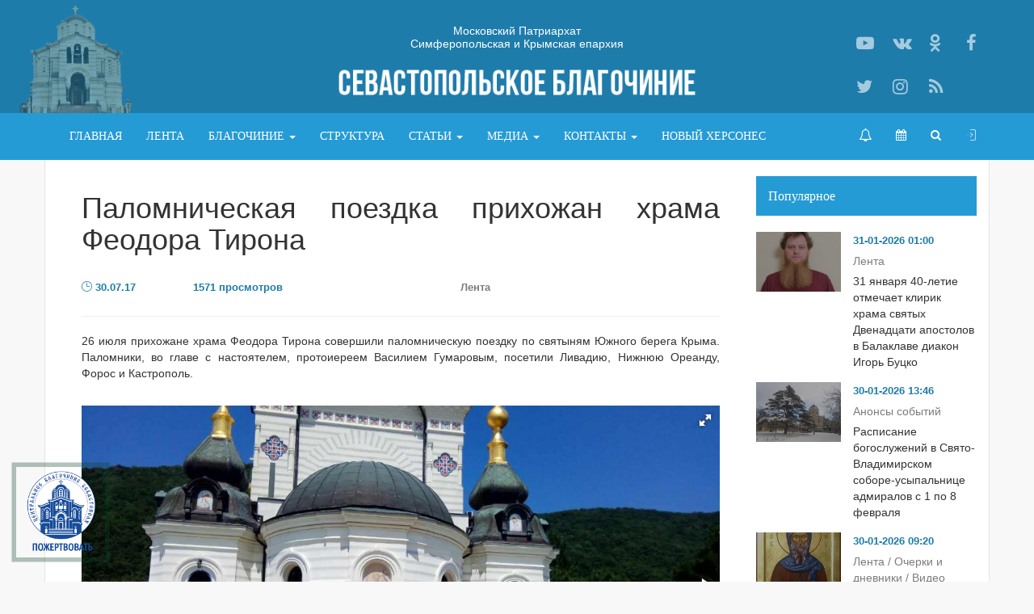

--- FILE ---
content_type: text/html; charset=utf-8
request_url: https://hersones.org/novosti/6499-palomnicheskaya-poezdka-prihozhan-hrama-feodora-tirona.html
body_size: 11040
content:
<!DOCTYPE html>
<html lang="ru" itemscope="" itemtype="http://schema.org/WebPage">
<head prefix="og: http://ogp.me/ns# fb: http://ogp.me/ns/fb# article: http://ogp.me/ns/article# ya: http://webmaster.yandex.ru/vocabularies/">


<meta http-equiv="Content-Type" content="text/html; charset=utf-8" />

<title>Паломническая поездка прихожан храма Феодора Тирона &raquo; Севастопольское Благочиние</title>
<meta name="description" content="26 июля прихожане храма Феодора Тирона совершили паломническую поездку по святыням Южного берега Крыма. Паломники, во главе с настоятелем, протоиереем Василием Гумаровым, посетили Ливадию, Нижнюю" />
<meta name="keywords" content="Гумаровым, Василием, протоиереем, настоятелем, посетили, Ливадию, Кастрополь, Форос, Ореанду, Нижнюю, главе, Паломники, совершили, Тирона, Феодора, храма, паломническую, поездку, Крыма, берега" />
<meta name="news_keywords" content="Гумаровым, Василием, протоиереем, настоятелем, посетили, Ливадию, Кастрополь, Форос, Ореанду, Нижнюю, главе, Паломники, совершили, Тирона, Феодора, храма, паломническую, поездку, Крыма, берега" />



<meta property="og:type" content="article" />
<meta property="og:title" content="Паломническая поездка прихожан храма Феодора Тирона &raquo; Севастопольское Благочиние" />
<meta property="og:description" content="26 июля прихожане храма Феодора Тирона совершили паломническую поездку по святыням Южного берега Крыма. Паломники, во главе с настоятелем, протоиереем Василием Гумаровым, посетили Ливадию, Нижнюю" />
<meta property="og:site_name" content="Севастопольское Благочиние" />
<meta property="og:url" content="https://hersones.org/novosti/6499-palomnicheskaya-poezdka-prihozhan-hrama-feodora-tirona.html" />
<meta property="og:image" content="https://hersones.org/uploads/posts/2017-07/1501419977_image-0-02-04-8ccdc6555843ba21a585e6cb43981ad9c8f449094da6670557c1c0211cb238ef-v.jpg" />

<meta name="twitter:card" content="summary" />
<meta name="twitter:title" content="Паломническая поездка прихожан храма Феодора Тирона &raquo; Севастопольское Благочиние" />
<meta name="twitter:description" content="26 июля прихожане храма Феодора Тирона совершили паломническую поездку по святыням Южного берега Крыма. Паломники, во главе с настоятелем, протоиереем Василием Гумаровым, посетили Ливадию, Нижнюю" />
<meta name="twitter:site" content="Севастопольское Благочиние" />
<meta name="twitter:image" content="https://hersones.org/uploads/posts/2017-07/1501419977_image-0-02-04-8ccdc6555843ba21a585e6cb43981ad9c8f449094da6670557c1c0211cb238ef-v.jpg" />

<link rel="image_src" href="https://hersones.org/uploads/posts/2017-07/1501419977_image-0-02-04-8ccdc6555843ba21a585e6cb43981ad9c8f449094da6670557c1c0211cb238ef-v.jpg" />

<link rel="search" type="application/opensearchdescription+xml" href="https://hersones.org/engine/opensearch.php" title="Севастопольское Благочиние" />
<link rel="alternate" type="application/rss+xml" title="Севастопольское Благочиние" href="https://hersones.org/rss.xml" />

<meta name="viewport" content="width=device-width, initial-scale=1.0">
<link rel="shortcut icon" href="/favicon.ico">

<link type="text/css" rel="stylesheet" href="/templates/Hersones/plugins/bootstrap/css/bootstrap.min.css">
<link type="text/css" rel="stylesheet" href="//netdna.bootstrapcdn.com/font-awesome/4.7.0/css/font-awesome.min.css">

<link type="text/css" rel="stylesheet" href="http://fonts.googleapis.com/css?family=PT+Sans&subset=latin,cyrillic">
<link type="text/css" rel="stylesheet" href="/templates/Hersones/plugins/scrollbar/css/perfect-scrollbar.min.css">


<link type="text/css" rel="stylesheet" href="/templates/Hersones/css/main.css">








<link href="https://cdnjs.cloudflare.com/ajax/libs/fotorama/4.6.4/fotorama.min.css" type="text/css" rel="stylesheet" />


</head>
<body>


<!-- Yandex.Metrika counter -->
<script type="text/javascript" >
   (function(m,e,t,r,i,k,a){m[i]=m[i]||function(){(m[i].a=m[i].a||[]).push(arguments)};
   m[i].l=1*new Date();k=e.createElement(t),a=e.getElementsByTagName(t)[0],k.async=1,k.src=r,a.parentNode.insertBefore(k,a)})
   (window, document, "script", "https://mc.yandex.ru/metrika/tag.js", "ym");

   ym(86921507, "init", {
        clickmap:true,
        trackLinks:true,
        accurateTrackBounce:true,
        webvisor:true
   });
</script>
<noscript><div><img src="https://mc.yandex.ru/watch/86921507" style="position:absolute; left:-9999px;" alt="" /></div></noscript>
<!-- /Yandex.Metrika counter -->



<div id="header" itemscope="" itemtype="http://schema.org/WPHeader">
	<style>
#header .navbar-nav > li.ddwdth > .dropdown-menu {
    min-width: 340px;
}
</style>



<div class="head-logo-container text-center">
	<div class="container">
		
        <div class="tagline col-sm-12 col-md-6 pull-left-lg mar-20">
           Московский Патриархат 
           <br>
           Симферопольская и Крымская епархия
        </div>
        
        <div class="text-center">
			<a class="navbar-brand" href="/">
				<img src="/templates/Hersones/images/logo.png" title="Севастопольское благочиние">
			</a>
		</div>
		
		<div class="social">
			<div class="row">
                <a href="https://www.youtube.com/channel/UCkhCNS_6DpLQ7IFVwdxj52w" rel="nofollow" class="col-md-3" onclick="window.open(this.href,'_blank'); return false;" title="Канал Youtube">
					<span class="fa fa-youtube-play"></span>
				</a>
				<a href="https://vk.com/sevblag" rel="nofollow" class="col-md-3" onclick="window.open(this.href,'_blank'); return false;" title="Группа Вконтакте">
					<span class="fa fa-vk"></span>
				</a>
				<a href="https://ok.ru/group/53606014124117" rel="nofollow" class="col-md-3" onclick="window.open(this.href,'_blank'); return false;" title="Одноклассники">
					<span class="fa fa-odnoklassniki"></span>
				</a>
				<a href="https://www.facebook.com/hersones.org/" rel="nofollow" class="col-md-3" onclick="window.open(this.href,'_blank'); return false;" title="Facebook">
					<span class="fa fa-facebook"></span>
				</a>
				<a href="https://twitter.com/Sev_blagochinie" rel="nofollow" class="col-md-3" onclick="window.open(this.href,'_blank'); return false;" title="Twitter">
					<span class="fa fa-twitter"></span>
				</a>
				<a href="https://www.instagram.com/sev.blagochinie/" rel="nofollow" class="col-md-3" onclick="window.open(this.href,'_blank'); return false;" title="Instagram">
					<span class="fa fa-instagram"></span>
				</a>
				<a href="/rss.xml" rel="nofollow" class="col-md-3" title="RSS-лента">
					<span class="fa fa-rss"></span>
				</a>
			</div>
		</div>
	</div>
</div>


<!-- off-canvas menu - start -->
<div id="overlay"></div>
<div id="mySidenav" class="sidenav">
    <div class="col-md-12 brd-btm nopadding">
        <div class="btn-hide">
            <a href="javascript:void(0)" onclick="closeNav()" class="mar-15-bottom pull-right closebtn">&times;</a>
        </div>
        <ul class="nav navbar-nav">
            <li>
                <a href="/blagochinie/xramy/"><span class="fa fa-bell-o"></span>Расписание служб</a>
            </li>
            <li>
                <a href="http://days.pravoslavie.ru/Days/20260201.html" target="_blank" rel="nofollow"><span class="fa fa-calendar"></span>Православный календарь</a>
            </li>
            <li>
                <a href="/search" rel="nofollow"><span class="fa fa-search"></span>Поиск</a>
            </li>
        </ul>
        <div class="clearfix"></div>
    </div>
    <div class="col-md-12 brd-btm nopadding">
        <ul class="nav navbar-nav pad-15-t pad-15-b">
            <li>
                <a href="/" title="На главную">
                    Главная
                </a>
            </li>

            
            <li>
                <a href="/novosti/" title="Лента новостей">
                    Лента
                </a>
            </li>
            
            <li class="dropdown">
                <a href="javascript:void(0);" class="dropdown-toggle" data-toggle="dropdown">Благочиние <b class="caret"></b></a>
                <ul class="dropdown-menu sign">
                    
                    <li><a href="/blagochinie/xramy/">Храмы</a></li>
                    <li><a href="/prestolnye-prazdnik-hramov-sevastopolskogo-blagochiniya.html">Престольные праздники</a></li>
                    <li><a href="/blagochinie/duxovenstvo/">Духовенство</a></li>
                    <li><a href="/blagochinie/svyatyni/">Святыни</a></li>
                    <li><a href="/blagochinie/monastyri/">Монастыри</a></li>
                    
                    <li><a href="/blagochinie/centralnoe/"[seo-nofollow-centralnoe] rel="nofollow"[/seo-nofollow-centralnoe]>Центральное благочиние</a></li>
                    <li><a href="/blagochinie/severnoe/"[seo-nofollow-severnoe] rel="nofollow"[/seo-nofollow-severnoe]>Северное благочиние</a></li>
                    <li><a href="/blagochinie/balaklavskoe/"[seo-nofollow-balaklavskoe] rel="nofollow"[/seo-nofollow-balaklavskoe]>Балаклавское благочиние</a></li>
                    <li><a href="/blagochinie/hersonesskoe/"[seo-nofollow-hersonesskoe] rel="nofollow"[/seo-nofollow-hersonesskoe]>Херсонесское благочиние</a></li>

                    
                </ul>
            </li>
            
            
            <li>
                <a href="/struktura.html" title="Структура отделов">
                    Структура
                </a>
            </li>

            

            <li class="dropdown">
                <a href="/publication/" class="dropdown-toggle" data-toggle="dropdown">Статьи <b class="caret"></b></a>
                <ul class="dropdown-menu sign">
                    <li><a href="/publication/beseda-s-batyushkoy/">Беседа с Батюшкой</a></li>
                    <li><a href="/publication/duhovnyj-dnevnik/">Очерки и дневники</a></li>
                    <li><a href="/publication/poleznye-materialy/">Полезные материалы</a></li>
                    <li><a href="/publication/missionerskie-listovki/">Миссионерские листовки</a></li>
                    <li><a href="/publication/k-75-letiyu-osvobozhdeniya-sevastopolya/">К 75-летию освобождения Севастополя</a></li>
                </ul>
            </li>
            <li class="dropdown">
                <a href="javascript:void(0);" class="dropdown-toggle" data-toggle="dropdown">Медиа <b class="caret"></b></a>
                <ul class="dropdown-menu sign">
                    <li><a href="/media/foto/">Фото</a></li>
                    <li><a href="/media/video/" target="_blank">Видео</a></li>
                    
                    
                </ul>
            </li>
            
            <li class="dropdown">
                <a href="javascript:void(0);" class="dropdown-toggle" data-toggle="dropdown">Контакты <b class="caret"></b></a>
                <ul class="dropdown-menu sign">
                    <li><a href="/feedback">Секретариат</a></li>
                    <li><a href="/feedback-press">Пресс-служба</a></li>
                    <li><a href="/feedback-legal">Юр. отдел</a></li>
                </ul>
			 </li>
             

            <li>
                <a href="/noviy-hersones.html" title="Новый Херсонес">
                    Новый Херсонес
                </a>
            </li>
             
             
        </ul>
        <div class="clearfix"></div>
    </div>
    <div class="col-md-12 nopadding">
        <ul class="nav navbar-nav">
            <li class="dropdown active">
                


<a href="#" class="dropdown-toggle" data-toggle="dropdown" rel="nofollow"><span class="ico-acc-login"></span></a>
<ul class="dropdown-menu">
	<li>
		<form class="form-horizontal" method="post" action="">
			<div id="logform">
			  <div class="form-group">
				  <div class="col-sm-12 mar-15-t">
					  Авторизация
				  </div>
			  </div>
              <div class="form-group">
				  <div class="col-sm-12">
					  <input type="text" name="login_name" id="login_name" class="form-control" placeholder="Логин:">
				  </div>
			  </div>

			  <div class="form-group">
				  <div class="col-sm-12">
					  <input type="password" name="login_password" id="login_password" class="form-control" placeholder="Пароль:">
				  </div>
			  </div>
                
				<div class="form-group">
					<div class="col-sm-12 col-md-12">
						<!--<div class="col-sm-12 col-md-6 nopadding">
							<div class="btn-group col-md-12 nopadding" role="group" aria-label="Basic example">
								<a href="https://hersones.org/index.php?do=register" rel="nofollow" class="btn btn-default">
									<div rel="tooltip" data-original-title="Регистрация">
										<span class="fa fa-check"></span>
									</div>
								</a>
                                <a href="https://hersones.org/index.php?do=lostpassword" rel="nofollow" class="btn btn-default">
									<div rel="tooltip" data-original-title="Забыли пароль?">
										<span class="fa fa-lock"></span>
									</div> 
								</a>
							</div>
						</div>-->
						<div class="col-xs-12 col-sm-12 col-md-12 nopadding">
							<button type="submit" onclick="submit();" class="btn btn-default col-xs-12 col-sm-12 col-md-12">Войти</a>
							<input name="login" type="hidden" id="login" value="submit">
						</div>
					</div>
				</div>
				<div class="form-group">
					<div class="col-sm-12 col-md-12">
                        <a href="https://hersones.org/index.php?do=register" rel="nofollow" class="nopadding">
                            <span class="fa fa-check col-md-2 nopadding"></span>
                            <span class="col-md-10 nopadding">Регистрация</span>
                        </a>
                    </div>
                    <div class="col-sm-12 col-md-12">
                        <a href="https://hersones.org/index.php?do=lostpassword" rel="nofollow" class="nopadding">
				            <span class="fa fa-lock col-md-2 nopadding"></span>
				            <span class="col-md-10 nopadding">Забыли пароль?</span>
				        </a>
                    </div>
                </div>
                
                
                
			</div>
		</form>
	</li>
</ul>

            </li>
        </ul>
        <div class="clearfix"></div>
    </div>
</div>
<!-- off-canvas menu - end -->

<div class="head-menu-container text-center "><!--hidden-sm hidden-xs-->
	<div class="affix-top" data-spy="affix" data-offset-top="140">
       
        <!-- hidden pc menu - start -->
        <div class="container visible-sm-block visible-xs-block">
            <nav class="navbar navbar-inverse" role="navigation">
                <div class="row">
                    <div class="col-sm-9 col-xs-9">
                        <div class="navbar-header">
                            <!--
                            <button type="button" class="navbar-toggle" data-toggle="offcanvas" data-target="#header-menu-1" data-autohide="false"> 
                                <span class="icon-bar"></span>
                                <span class="icon-bar"></span>
                                <span class="icon-bar"></span>
                            </button>
                            -->
                            <a class="logo navbar-brand" href="/">
                                <i class="ico-all-mediarepost"></i>
                            </a>
                        </div>
                    </div>
                    <div class="col-sm-3 col-xs-3">
                        <a href="javascript:void(0);" onclick="openNav(); return false;" class="pad-15-top pad-15-bottom pull-right closebtn">
                            <i class="fa fa-list-ul"></i>
                        </a>
                    </div>
                </div>
            </nav>
        </div>
        <!-- hidden pc menu - end -->

        <!-- visible pc menu - start -->
		<div class="container hidden-sm hidden-xs">
			<nav class="navbar navbar-inverse" role="navigation">
				<div class="navbar-header">
					<!--
					<button type="button" class="navbar-toggle" data-toggle="offcanvas" data-target="#header-menu-1" data-autohide="false">
						<span class="icon-bar"></span>
						<span class="icon-bar"></span>
						<span class="icon-bar"></span>
					</button>
					-->
					
					
					
					<a class="navbar-brand" href="/">
						<!-- <img src="/templates/Hersones/images/logo.png" title="Севастопольское благочиние"> -->
					</a>
					
					
				</div>
				
				<div id="header-menu-1" class="navmenu navmenu-default navmenu-fixed-right offcanvas" role="navigation">
					<div class="close visible-xs"><span>x</span></div>
					<ul class="nav navbar-nav navbar-left">
                        <li>
                           <a href="/" title="На главную">
                              <i class="visible-sm fa fa-home" title="Главная"></i>
                              <span class="visible-md">Главная</span>
                              <span class="hidden-md hidden-sm">Главная</span>
                           </a>
                        </li>
                        
                        
                        <li>
                           <a href="/novosti/" title="Лента новостей">
                              <i class="visible-sm fa fa-newspaper-o" title="Лента новостей"></i>
                              <span class="visible-md">Лента</span>
                              <span class="hidden-md hidden-sm">Лента</span>
                           </a>
                        </li>
                        
                        <li class="dropdown">
					       <a href="javascript:void(0);" class="dropdown-toggle" data-toggle="dropdown">Благочиние <b class="caret"></b></a>
					       <ul class="dropdown-menu sign">
						      
                              <li><a href="/blagochinie/xramy/">Храмы</a></li>
						      <li><a href="/prestolnye-prazdnik-hramov-sevastopolskogo-blagochiniya.html">Престольные праздники</a></li>
                              <li><a href="/blagochinie/duxovenstvo/">Духовенство</a></li>
                              <li><a href="/blagochinie/svyatyni/">Святыни</a></li>
                              <li><a href="/blagochinie/monastyri/">Монастыри</a></li>
                              
                              <li><a href="/blagochinie/centralnoe/"[seo-nofollow-centralnoe] rel="nofollow"[/seo-nofollow-centralnoe]>Центральное благочиние</a></li>
                              <li><a href="/blagochinie/severnoe/"[seo-nofollow-severnoe] rel="nofollow"[/seo-nofollow-severnoe]>Северное благочиние</a></li>
                              <li><a href="/blagochinie/balaklavskoe/"[seo-nofollow-balaklavskoe] rel="nofollow"[/seo-nofollow-balaklavskoe]>Балаклавское благочиние</a></li>
                              <li><a href="/blagochinie/hersonesskoe/"[seo-nofollow-hersonesskoe] rel="nofollow"[/seo-nofollow-hersonesskoe]>Херсонесское благочиние</a></li>

                              
                              
                              
					       </ul>
			         	</li>
                        
                        
                        <li>
                           <a href="/struktura.html" title="Структура">
                              <i class="visible-sm fa fa-group" title="Структура"></i>
                              <span class="visible-md">Структура</span>
                              <span class="hidden-md hidden-sm">Структура</span>
                           </a>
                        </li>
                        
                        
                        
                        <li class="dropdown ddwdth">
					       <a href="/publication/" class="dropdown-toggle" data-toggle="dropdown">Статьи <b class="caret"></b></a>
					       <ul class="dropdown-menu sign">
                              <li><a href="/publication/beseda-s-batyushkoy/">Беседа с Батюшкой</a></li>
						      <li><a href="/publication/duhovnyj-dnevnik/">Очерки и дневники</a></li>
                              <li><a href="/publication/poleznye-materialy/">Полезные материалы</a></li>
                              <li><a href="/publication/missionerskie-listovki/">Миссионерские листовки</a></li>
                              <li><a href="/publication/k-75-letiyu-osvobozhdeniya-sevastopolya/">К 75-летию освобождения Севастополя</a></li>
					       </ul>
			         	</li>
                        <li class="dropdown">
					       <a href="javascript:void(0);" class="dropdown-toggle" data-toggle="dropdown">Медиа <b class="caret"></b></a>
					       <ul class="dropdown-menu sign">
                              <li><a href="/media/foto/">Фото</a></li>
						      <li><a href="/media/video/" target="_blank">Видео</a></li>
                              
                              
					       </ul>
			         	</li>
                        
                        <li class="dropdown">
					       <a href="javascript:void(0);" class="dropdown-toggle" data-toggle="dropdown">Контакты <b class="caret"></b></a>
					       <ul class="dropdown-menu sign">
						      <li><a href="/feedback">Секретариат</a></li>
						      <li><a href="/feedback-press">Пресс-служба</a></li>
						      <li><a href="/feedback-legal">Юр. отдел</a></li>
					       </ul>
			         	</li>
                        
                        <li>
                           <a href="/noviy-hersones.html" title="Новый Херсонес">
                              <i class="visible-sm fa fa-newspaper-o" title="Новый Херсонес"></i>
                              <span class="visible-md">Новый Херсонес</span>
                              <span class="hidden-md hidden-sm">Новый Херсонес</span>
                           </a>
                        </li>
                        
					</ul>
					<ul class="nav navbar-nav navbar-right">
                        <li class="hidden-xs"><a href="/blagochinie/xramy/" title="Расписание служб"><span class="fa fa-bell-o" style="font-size:16px;"></span></a></li>
                        <li class="hidden-xs"><a href="http://days.pravoslavie.ru/Days/20260201.html" target="_blank" rel="nofollow" title="Православный календарь"><span class="fa fa-calendar"></span></a></li>
						<li class="hidden-xs"><a href="/search" rel="nofollow" title="Поиск"><span class="fa fa-search"></span></a></li>
						<li class="dropdown active">
							


<a href="#" class="dropdown-toggle" data-toggle="dropdown" rel="nofollow"><span class="ico-acc-login"></span></a>
<ul class="dropdown-menu">
	<li>
		<form class="form-horizontal" method="post" action="">
			<div id="logform">
			  <div class="form-group">
				  <div class="col-sm-12 mar-15-t">
					  Авторизация
				  </div>
			  </div>
              <div class="form-group">
				  <div class="col-sm-12">
					  <input type="text" name="login_name" id="login_name" class="form-control" placeholder="Логин:">
				  </div>
			  </div>

			  <div class="form-group">
				  <div class="col-sm-12">
					  <input type="password" name="login_password" id="login_password" class="form-control" placeholder="Пароль:">
				  </div>
			  </div>
                
				<div class="form-group">
					<div class="col-sm-12 col-md-12">
						<!--<div class="col-sm-12 col-md-6 nopadding">
							<div class="btn-group col-md-12 nopadding" role="group" aria-label="Basic example">
								<a href="https://hersones.org/index.php?do=register" rel="nofollow" class="btn btn-default">
									<div rel="tooltip" data-original-title="Регистрация">
										<span class="fa fa-check"></span>
									</div>
								</a>
                                <a href="https://hersones.org/index.php?do=lostpassword" rel="nofollow" class="btn btn-default">
									<div rel="tooltip" data-original-title="Забыли пароль?">
										<span class="fa fa-lock"></span>
									</div> 
								</a>
							</div>
						</div>-->
						<div class="col-xs-12 col-sm-12 col-md-12 nopadding">
							<button type="submit" onclick="submit();" class="btn btn-default col-xs-12 col-sm-12 col-md-12">Войти</a>
							<input name="login" type="hidden" id="login" value="submit">
						</div>
					</div>
				</div>
				<div class="form-group">
					<div class="col-sm-12 col-md-12">
                        <a href="https://hersones.org/index.php?do=register" rel="nofollow" class="nopadding">
                            <span class="fa fa-check col-md-2 nopadding"></span>
                            <span class="col-md-10 nopadding">Регистрация</span>
                        </a>
                    </div>
                    <div class="col-sm-12 col-md-12">
                        <a href="https://hersones.org/index.php?do=lostpassword" rel="nofollow" class="nopadding">
				            <span class="fa fa-lock col-md-2 nopadding"></span>
				            <span class="col-md-10 nopadding">Забыли пароль?</span>
				        </a>
                    </div>
                </div>
                
                
                
			</div>
		</form>
	</li>
</ul>

						</li>
					</ul>
				</div>
			</nav>
		</div>
        <!-- visible pc menu - end -->
        
    </div>
</div>
</div>






<div id="container" class="container">


	









    <div class="row small-row">
		<div id="content" class="col-md-9 small-col">
			<article class="full">
	
    
	
	<div class="row small-row">
		<div class="col-md-12 small-col">
            
			<h1 class="mar-30">Паломническая поездка прихожан храма Феодора Тирона</h1>
			<div class="row small-row">
				<div class="col-md-2 small-col main-date mar-5">
					<span class="ico-all-clock" aria-hidden="true"></span>
					30.07.17
				</div>
				<div class="col-md-3 small-col main-view mar-5">
					<span class="ico-all-views_1"></span>
					1571 просмотров
				</div>
                
                <div class="favorites col-md-2 small-col main-view mar-5">
					
				</div>
                
                <div class="col-md-5 small-col main-date mar-5">
					<a href="https://hersones.org/novosti/">Лента</a>
                    
				</div>
			</div>
		</div>
		<div class="col-md-12 small-col">
			<hr />
		</div>
	</div>
    
       
    
    
    <div class="row small-row mar-30">
		<div id="article" class="col-md-12 small-col mar-30">
			26 июля прихожане храма Феодора Тирона совершили паломническую поездку по святыням Южного берега Крыма. Паломники, во главе с настоятелем, протоиереем Василием Гумаровым, посетили Ливадию, Нижнюю Ореанду, Форос и Кастрополь.
			
			
		</div>
        
        
        <div id="fotoalbum" class="col-md-12 small-col">
            <div class="fotorama" data-auto="false"><img src="/uploads/posts/2017-07/1501419958_image-0-02-04-8ccdc6555843ba21a585e6cb43981ad9c8f449094da6670557c1c0211cb238ef-v.jpg" class="fr-fic fr-dii" alt=""><img src="/uploads/posts/2017-07/1501419997_image-0-02-04-17a3f2b3849369f3123ec8dd525b38351fbb98594d4da4ed60794827fe526fbf-v.jpg" class="fr-fic fr-dii" alt=""><img src="/uploads/posts/2017-07/1501420003_image-0-02-04-d88eb70605d786719eaf79e592fada4f694ba72b909c7e3d72e2e122f6978c7a-v.jpg" class="fr-fic fr-dii" alt=""></div>
        </div>
        
        
        <div class="col-md-12 small-col">
			
		</div>
        
        
  

  <div class="col-md-12 small-col mar-30-t center">
     <a href="/novosti/" class="btn btn-primary">Смотреть все новости</a>
  </div>
 

        
	</div>  
    
    
	
	<hr />
	
	<div class="row small-row mar-30">
		<div class="col-md-12 small-col main-tags">
			
		</div>
	</div>
	
	<div class="row small-row">
		<div class="col-md-12 small-col">
			<div class="row small-row">
				<div class="col-md-2 small-col main-date mar-5">
					<span class="ico-all-clock" aria-hidden="true"></span>
					30.07.17
				</div>
				<div class="col-md-3 small-col main-view mar-5">
					<span class="ico-all-views_1"></span>
					1571 просмотров
				</div>
                <div class="col-md-7 small-col main-view">



				</div>
			</div>
		</div>
	</div>
    
    
	
	<hr />
    
    
	<div id="comments">
       



<div id="mc-container"><div class="mc">

<div class="mc-head">
   <div class="mc-cnt"><i>0</i> комментариев</div>
</div>



<div class="mc-form mc-expanded">
<div class="mc-postbox">
  <div style="text-align:left; padding:10px; background-color:#e8e8e8;">Войдите, чтобы оставить комментарий. Простая <button class="btn btn-primary" onclick="window.open('/registration');">Регистрация</button> в два клика.</div>
</div></div>






<div class="mc-menu mc-grid"></div>


<div class="mc-comments">
	
<div id="dle-ajax-comments"></div>

</div>




<div class="mc-nocomment">Пока никто не оставил комментариев к этой статье. Вы можете стать первым!</div>



 

 


</div>
</div>


	</div>
    
    
</article>





<div class="col-md-12 small-col">
   <div class="title-block">
      <p>Читайте также:</p>
   </div>
</div>
<div class="col-md-12 small-col">
  <div class="row small-row">
     			<div class="col-sm-6 col-md-3 small-col mar-15">
				<div class="main-item img-cover" style="background-image: url('https://hersones.org/uploads/posts/2019-01/1548846848_1.jpg');">
					<div class="overlay"></div>
					<div class="tab-panel-name">
						
						<a href="https://hersones.org/novosti/8950-30-yanvarya-den-pamyati-prepodobnogo-antoniya-velikogo-zhitie-propovedi-stati-video.html" title="Святой дня. 30 января – день памяти преподобного Антония Великого. Житие. Молитвы. Проповеди. Статьи. Видео ТК  «Спас»">Святой дня. 30 января – день памяти преподобного Антония Великого. Житие. Молитвы. Проповеди. Статьи. Видео ТК  «Спас»</a>
					</div>
				</div>
			</div>			<div class="col-sm-6 col-md-3 small-col mar-15">
				<div class="main-item img-cover" style="background-image: url('https://hersones.org/uploads/posts/2026-01/1767783817_igor-bucko_na-sayt.jpg');">
					<div class="overlay"></div>
					<div class="tab-panel-name">
						
						<a href="https://hersones.org/novosti/19891-.html" title="31 января 40-летие отмечает клирик храма святых Двенадцати апостолов в Балаклаве диакон Игорь Буцко">31 января 40-летие отмечает клирик храма святых Двенадцати апостолов в Балаклаве диакон Игорь Буцко</a>
					</div>
				</div>
			</div>			<div class="col-sm-6 col-md-3 small-col mar-15">
				<div class="main-item img-cover" style="background-image: url('https://hersones.org/uploads/posts/2026-01/1768549337_sobor-zimoy-foto-otec-nikolay-albul.jpg');">
					<div class="overlay"></div>
					<div class="tab-panel-name">
						
						<a href="https://hersones.org/novosti/anonsy-sobytij/19925-raspisanie-bogosluzheniy-v-svyato-vladimirskom-sobore-usypalnice-admiralov-s-18-po-25-yanvarya.html" title="Расписание богослужений в Свято-Владимирском соборе-усыпальнице адмиралов с 1 по 8 февраля">Расписание богослужений в Свято-Владимирском соборе-усыпальнице адмиралов с 1 по 8 февраля</a>
					</div>
				</div>
			</div> 
  </div>
</div>




<script>
  var IT_SHA=[]; var GUID=6499;
  var comments_num = 0;
  var dle_news_id= 6499;
  var total_comments_pages = 0; // 
  var current_comments_page= 1;
</script><script src='https://www.google.com/recaptcha/api.js?hl=ru' async defer></script>
		</div>
		
		<div id="sidebar" class="col-md-3 small-col">
		  <div class="row small-row">
	<div class="col-xs-12 col-sm-12 col-md-12 small-col">
		<div class="title-block">
			<h3>Популярное</h3>
		</div>
		
		<div class="row small-row">
						<div class="col-xs-6 col-sm-4 col-md-12 small-col mar-15">
				<div class="row small-row">
					<div class="col-xs-12 col-sm-12 col-md-5 small-col mar-15">
						<a href="https://hersones.org/novosti/19891-.html" rel="nofollow" class="main-item img-cover" style="background-image: url('https://hersones.org/uploads/posts/2026-01/1767783817_igor-bucko_na-sayt.jpg');">
							<div class="overlay"></div>
						</a>
					</div>
					<div class="col-xs-12 col-sm-12 col-md-7 small-col">
						<div class="main-date mar-5">31-01-2026 01:00</div>
						<a href="https://hersones.org/novosti/19891-.html" title="" class="mar-5 news-name">Лента</a>
						<div class="news-descr">31 января 40-летие отмечает клирик храма святых Двенадцати апостолов в Балаклаве диакон Игорь Буцко</div>
					</div>
				</div>
			</div>			<div class="col-xs-6 col-sm-4 col-md-12 small-col mar-15">
				<div class="row small-row">
					<div class="col-xs-12 col-sm-12 col-md-5 small-col mar-15">
						<a href="https://hersones.org/novosti/anonsy-sobytij/19925-raspisanie-bogosluzheniy-v-svyato-vladimirskom-sobore-usypalnice-admiralov-s-18-po-25-yanvarya.html" rel="nofollow" class="main-item img-cover" style="background-image: url('https://hersones.org/uploads/posts/2026-01/1768549337_sobor-zimoy-foto-otec-nikolay-albul.jpg');">
							<div class="overlay"></div>
						</a>
					</div>
					<div class="col-xs-12 col-sm-12 col-md-7 small-col">
						<div class="main-date mar-5">30-01-2026 13:46</div>
						<a href="https://hersones.org/novosti/anonsy-sobytij/19925-raspisanie-bogosluzheniy-v-svyato-vladimirskom-sobore-usypalnice-admiralov-s-18-po-25-yanvarya.html" title="" class="mar-5 news-name">Анонсы событий</a>
						<div class="news-descr">Расписание богослужений в Свято-Владимирском соборе-усыпальнице адмиралов с 1 по 8 февраля</div>
					</div>
				</div>
			</div>			<div class="col-xs-6 col-sm-4 col-md-12 small-col mar-15">
				<div class="row small-row">
					<div class="col-xs-12 col-sm-12 col-md-5 small-col mar-15">
						<a href="https://hersones.org/novosti/8950-30-yanvarya-den-pamyati-prepodobnogo-antoniya-velikogo-zhitie-propovedi-stati-video.html" rel="nofollow" class="main-item img-cover" style="background-image: url('https://hersones.org/uploads/posts/2019-01/1548846848_1.jpg');">
							<div class="overlay"></div>
						</a>
					</div>
					<div class="col-xs-12 col-sm-12 col-md-7 small-col">
						<div class="main-date mar-5">30-01-2026 09:20</div>
						<a href="https://hersones.org/novosti/8950-30-yanvarya-den-pamyati-prepodobnogo-antoniya-velikogo-zhitie-propovedi-stati-video.html" title="" class="mar-5 news-name">Лента       / Очерки и дневники       / Видео</a>
						<div class="news-descr">Святой дня. 30 января – день памяти преподобного Антония Великого. Житие. Молитвы. Проповеди.</div>
					</div>
				</div>
			</div>			<div class="col-xs-6 col-sm-4 col-md-12 small-col mar-15">
				<div class="row small-row">
					<div class="col-xs-12 col-sm-12 col-md-5 small-col mar-15">
						<a href="https://hersones.org/novosti/19890-.html" rel="nofollow" class="main-item img-cover" style="background-image: url('https://hersones.org/uploads/posts/2026-01/1767782503_bogdan-zamkovskij_tif.jpg');">
							<div class="overlay"></div>
						</a>
					</div>
					<div class="col-xs-12 col-sm-12 col-md-7 small-col">
						<div class="main-date mar-5">30-01-2026 00:30</div>
						<a href="https://hersones.org/novosti/19890-.html" title="" class="mar-5 news-name">Лента</a>
						<div class="news-descr">30 января день рождения отмечает клирик храма Святителя Николая в Камышовой бухте протоиерей Богдан</div>
					</div>
				</div>
			</div>			<div class="col-xs-6 col-sm-4 col-md-12 small-col mar-15">
				<div class="row small-row">
					<div class="col-xs-12 col-sm-12 col-md-5 small-col mar-15">
						<a href="https://hersones.org/novosti/19969-.html" rel="nofollow" class="main-item img-cover" style="background-image: url('https://hersones.org/uploads/posts/2026-01/1769671346_3eeca110-843f-4d0e-87df-d91456454356.jpg');">
							<div class="overlay"></div>
						</a>
					</div>
					<div class="col-xs-12 col-sm-12 col-md-7 small-col">
						<div class="main-date mar-5">29-01-2026 10:22</div>
						<a href="https://hersones.org/novosti/19969-.html" title="" class="mar-5 news-name">Лента         / Новости приходов         / Центральное благочиние</a>
						<div class="news-descr">Помощь фронту от прихожан храма первоверховных апостолов Петра и Павла</div>
					</div>
				</div>
			</div>			<div class="col-xs-6 col-sm-4 col-md-12 small-col mar-15">
				<div class="row small-row">
					<div class="col-xs-12 col-sm-12 col-md-5 small-col mar-15">
						<a href="https://hersones.org/novosti/19968-.html" rel="nofollow" class="main-item img-cover" style="background-image: url('https://hersones.org/uploads/posts/2026-01/1769670514_photo_2026-01-29_07-58-51.jpg');">
							<div class="overlay"></div>
						</a>
					</div>
					<div class="col-xs-12 col-sm-12 col-md-7 small-col">
						<div class="main-date mar-5">29-01-2026 10:08</div>
						<a href="https://hersones.org/novosti/19968-.html" title="" class="mar-5 news-name">Лента          / Центральное благочиние          / Отдел Образования</a>
						<div class="news-descr">В Первой гимназии прошёл урок на тему «Заповеди Божии и взаимоотношения в коллективе»</div>
					</div>
				</div>
			</div>
		</div>
        
        
        <div class="title-block">
         <!--  <iframe src="//mediarepost.ru/widget-news?cat=42&amp;fon=gray" width="300" height="350" style="border:0;"></iframe> -->
        </div>
        
        
        <div class="title-block">
			<h3>Наши партнеры</h3>
		</div>
        <div class="row small-row text-center">
			<a href="http://kliment-monastery.ru/" rel="nofollow" target="_blank"><img src="http://kliment-monastery.ru/images/common/banner_150x150.png" width="150" height="150" alt="Свято-Климентовский мужской монастырь"> </a> 
		</div>
        <br></br>
        <div class="row small-row text-center">
			<a href="https://istokipravoslavie.ru" rel="nofollow" target="_blank"><img src="/uploads/partners/istoki.jpg" width="200" alt="Духовно-культурный просветительский центр Истоки"> </a> 
		</div>
        
        <br></br>
        <div class="row small-row text-center">
			<a href="https://soc-help.ru/" rel="nofollow" target="_blank"><img src="/uploads/partners/za_gizn.png" width="150" alt="Региональная общественная организация «За Жизнь»"> </a> 
		</div>
        <br></br>
        <div class="row small-row text-center">
			<a href="https://hersones.org/lestvica.html" target="_blank"><img src="/uploads/partners/lestvica.jpg" width="150" alt="Православный реабилитационный центр «Лествица»"> </a> 
		</div>
        
<!--        <br></br>
        <div class="row small-row text-center">
			<a href="http://апостолфилипп.рф" target="_blank"><img src="/uploads/partners/apostol.png" width="150" alt="Детский центр на Радиогорке"> </a> 
		</div>
-->        
        
	</div>
</div>
		</div>
	</div>
























  
</div>





<div id="footer" itemscope itemtype="http://schema.org/WPFooter">
   <div class="container mar-30">
	<div class="row small-row">
		<div class="col-xs-12 col-sm-6 col-md-6 small-col">
			<div class="row small-row">
				<div class="col-xs-12 col-sm-12 col-md-7 small-col">
					<a class="navbar-brand" href="/">
						<img src="/templates/Hersones/images/logo.png" title="Севастопольское благочиние">
						<span class="tagline">Московский Патриархат</span>
                        <span class="tagline">Симферопольская и Крымская епархия</span>
					</a>
					
					<div  class="clearfix"></div>
					<hr />
					
					<h3>Присоединяйтесь</h3>
					<div class="row small-row">
						<div class="col-md-6">
							<a href="https://vk.com/sevblag" rel="nofollow" title="Мы Вконтакте" class="footer-social mar-15" onclick="window.open(this.href,'_blank'); return false;">
								<i class="fa fa-vk"></i>
								Вконтакте
							</a>
							<a href="https://ok.ru/group/53606014124117" rel="nofollow" title="Мы в Одноклассниках" class="footer-social mar-15" onclick="window.open(this.href,'_blank'); return false;">
								<i class="fa fa-odnoklassniki"></i>
								Одноклассники
							</a>
							<a href="https://www.facebook.com/hersones.org/" rel="nofollow" title="Мы в Facebook" class="footer-social mar-15" onclick="window.open(this.href,'_blank'); return false;">
								<i class="fa fa-facebook" aria-hidden="true"></i>
								Фейсбук
							</a>
							
						</div>
						<div class="col-md-6">
							
							<a href="https://twitter.com/Sev_blagochinie" rel="nofollow" title="Мы в Twitter" class="footer-social mar-15" onclick="window.open(this.href,'_blank'); return false;">
								<i class="fa fa-twitter"></i>
								Твитер
							</a>
							<a href="https://www.instagram.com/sev.blagochinie/" rel="nofollow" title="Мы в Instagram" class="footer-social mar-15" onclick="window.open(this.href,'_blank'); return false;">
								<i class="fa fa-instagram"></i>
								Instagram
							</a>
							<a href="/rss.xml" title="Читать ленту" rel="nofollow" class="footer-social mar-15">
								<i class="fa fa-rss"></i>
								RSS
							</a>
						</div>
                        
<!-- ПЛАТЁЖНЫЕ СИСТЕМЫ -->
<a href="https://uniteller.ru">&nbsp; <img src="/templates/Hersones/images/pay.png" width="250"></a><br>
<a href="/pozhertvovaniya.html">&nbsp; &nbsp; Информация о платёжной системе</a>
<!-- / ПЛАТЁЖНЫЕ СИСТЕМЫ -->
                        
					</div>
				</div>
				<div class="col-xs-12 col-sm-12 col-md-5">
					<h3>Отделы</h3>
					<ul class="row small-row">
						<li class="col-md-12 small-col"><a href="/molodyozhnyj-otdel.html"[seo-nofollow-otdel-1] rel="nofollow"[/seo-nofollow-otdel-1]>Молодежный отдел</a></li>
						<li class="col-md-12 small-col"><a href="/po-obrazovaniyu-i-katexizacii.html"[seo-nofollow-otdel-2] rel="nofollow"[/seo-nofollow-otdel-2]>Отдел образования</a></li>
						<li class="col-md-12 small-col"><a href="/chernomorskij-flot-rossii.html"[seo-nofollow-otdel-3] rel="nofollow"[/seo-nofollow-otdel-3]>По работе с ВС</a></li>
                        <li class="col-md-12 small-col"><a href="/pravooxranitelnye-uchrezhdeniya.html"[seo-nofollow-otdel-4] rel="nofollow"[/seo-nofollow-otdel-4]>По работе с правоохр.</a></li>
                        <li class="col-md-12 small-col"><a href="/kazachestvo.html"[seo-nofollow-otdel-5] rel="nofollow"[/seo-nofollow-otdel-5]>По работе с Казачеством</a></li>
                        <li class="col-md-12 small-col"><a href="/otdel-po-rabote-s-semyami.html"[seo-nofollow-otdel-6] rel="nofollow"[/seo-nofollow-otdel-6]>Отдел по делам семьи</a></li>
                        <!--<li class="col-md-12 small-col"><a href="/obschestvo-trezvosti.html">Общество трезвости</a></li> -->
                        <li class="col-md-12 small-col"><a href="/voskresnye-shkoly.html"[seo-nofollow-otdel-7] rel="nofollow"[/seo-nofollow-otdel-7]>Воскресные школы</a></li>
                        <li class="col-md-12 small-col"><a href="/palomnicheskij.html"[seo-nofollow-otdel-8] rel="nofollow"[/seo-nofollow-otdel-8]>Отдел паломничества</a></li>
                        <li class="col-md-12 small-col"><a href="/gorod-dobro-ty.html">Город Добро Ты</a></li>
                        <li class="col-md-12 small-col"><a href="/otdel-po-rabote-so-smi.html"[seo-nofollow-otdel-9] rel="nofollow"[/seo-nofollow-otdel-9]>По работе со СМИ</a></li>
                        <li class="col-md-12 small-col"><a href="/feedback">Контакты</a></li>
					</ul>
				</div>
			</div>
		</div>
		<div class="col-xs-12 col-sm-6 col-md-6 small-col">
			<div class="row small-row">
				<div class="col-xs-12 col-sm-12 col-md-6 small-col mar-30-t pad-30-t">		
                    		<a href="https://hersones.org/novosti/16393-v-sevastopole-osvyatili-bolee-20-kormovyh-andreevskih-flagov-dlya-korabley-katerov-i-sudov-obespecheniya-chernomorskogo-flota.html" title="" class="index-content-ins">
			<div class="col-md-5 nopadding">
				<div class="index-photo-ins img-circle img-cover spin circle" style="background-image: url('/templates/Hersones/images/persons/sergiy.jpg');"></div>
			</div>
			<div class="col-md-7">
				<h4>Протоиерей Сергий Халюта</h4>
                <p>В Севастополе освятили более 20 кормовых Андреевских флагов для кораблей, катеров и судов обеспечения Черноморского флота</p>
			</div>
		</a>
				</div>
				<div class="col-xs-12 col-sm-12 col-md-6 small-col">
					<script type="text/javascript" src="//vk.com/js/api/openapi.js?145"></script>
					<!-- VK Widget -->
					<div id="vk_groups"></div>
					<script type="text/javascript">
						VK.Widgets.Group("vk_groups", {mode: 4, wide: 1, no_cover: 1, height: "280"}, '169660467_456239018'); //, color1: '333333', color2: '999999', color3: '3C6B3F'
					</script>
				</div>
			</div>
		</div>
	</div>
</div>
<div class="col-md-12 main-copyright">
	<div class="container">
		
		Севастопольское благочиние © 2017
		
	</div>
</div>
</div>




<!-- noindex -->
<div class="modal fade" id="basicModal" tabindex="-1" role="dialog">
     <div class="modal-dialog">
       <div class="modal-content">
          <div class="modal-header"><button class="close" type="button" data-dismiss="modal">x</button>
             <span class="modal-title" id="basicModalTitle">Информация</span>
          </div>
        <div class="modal-body">
          <span>Содержимое модального окна</span>
        </div>
       <div class="modal-footer">
          <button id="basicModalSave" class="btn btn-primary" type="button">Сохранить</button>
          <button id="basicModalClose" class="btn btn-default" type="button" data-dismiss="modal" onclick="ModalCloseIt();">Закрыть</button>
       </div>
    </div>
  </div>
</div>
<!-- /noindex -->





<script type="text/javascript" src="/templates/Hersones/plugins/jquery/js/jquery-3.2.1.min.js"></script>
<script type="text/javascript" src="/templates/Hersones/plugins/bootstrap/js/bootstrap.min.js"></script>
<script type="text/javascript" src="/templates/Hersones/js/engine.js"></script>


<link media="screen" href="/engine/editor/css/default.css" type="text/css" rel="stylesheet" />

<script type="text/javascript" src="/templates/Hersones/plugins/scrollbar/js/perfect-scrollbar.jquery.min.js"></script>
<script type="text/javascript" src="/templates/Hersones/plugins/offcanvas/js/offcanvas.js"></script>

<script type="text/javascript" src="/templates/Hersones/js/main.js"></script>











  <script type="text/javascript">
    $(".mc-hide .spoiler-push").click(function() { $(this).parent().next().collapse('toggle'); });
  </script>




  
  <script type="text/javascript">
    $(function(){
      if (total_comments_pages == current_comments_page) {$('.mc-pagination').hide();}
    });
  </script>
  
  
<script src="https://cdnjs.cloudflare.com/ajax/libs/fotorama/4.6.4/fotorama.min.js"></script>
<script>
$(function () 
{
  $('.fotorama').fotorama({
    width: 900,
    maxwidth: '100%',
    ratio: 16/9,
    allowfullscreen: true,
    nav: 'thumbs'
  });
 
});
</script>




<script type="text/javascript">
<!--
var dle_root       = '/';
var dle_admin      = '';
var dle_login_hash = '79c2c57dcacf319519057bab13e29723808ec9af';
var dle_group      = 5;
var dle_skin       = 'Hersones';
var dle_wysiwyg    = '-1';
var quick_wysiwyg  = '1';
var dle_act_lang   = ["Да", "Нет", "Ввод", "Отмена", "Сохранить", "Удалить", "Загрузка. Пожалуйста, подождите..."];
var menu_short     = 'Быстрое редактирование';
var menu_full      = 'Полное редактирование';
var menu_profile   = 'Просмотр профиля';
var menu_send      = 'Отправить сообщение';
var menu_uedit     = 'Админцентр';
var dle_info       = 'Информация';
var dle_confirm    = 'Подтверждение';
var dle_prompt     = 'Ввод информации';
var dle_req_field  = 'Заполните все необходимые поля';
var dle_del_agree  = 'Вы действительно хотите удалить? Данное действие невозможно будет отменить';
var dle_spam_agree = 'Вы действительно хотите отметить пользователя как спамера? Это приведёт к удалению всех его комментариев';
var dle_complaint  = 'Укажите текст Вашей жалобы для администрации:';
var dle_big_text   = 'Выделен слишком большой участок текста.';
var dle_orfo_title = 'Укажите комментарий для администрации к найденной ошибке на странице';
var dle_p_send     = 'Отправить';
var dle_p_send_ok  = 'Уведомление успешно отправлено';
var dle_save_ok    = 'Изменения успешно сохранены. Обновить страницу?';
var dle_reply_title= 'Ответ на комментарий';
var dle_tree_comm  = '0';
var dle_del_news   = 'Удалить статью';
var dle_sub_agree  = 'Вы действительно хотите подписаться на комментарии к данной публикации?';
var allow_dle_delete_news   = false;

//-->
</script>


<!-- КНОПКА ПОЖЕРТВОВАНИЯ -->

<div id="donation"><button id="donationbutton"><a href="https://hersones.org/pay.php" target="_blank"><img src="/templates/Hersones/images/donation.png" width="100" alt="Пожертвование благочинию"></a></button></div></div>

<!-- / КНОПКА ПОЖЕРТВОВАНИЯ -->

</body>
</html>